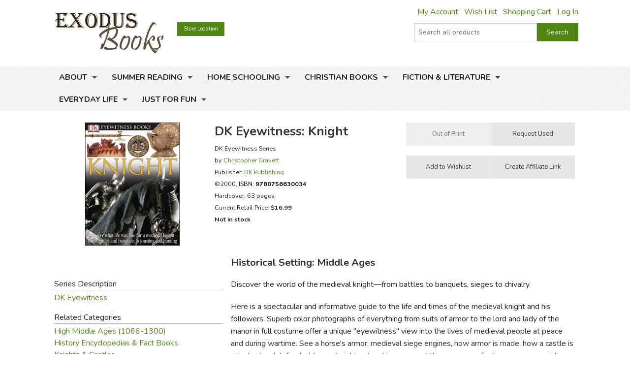

--- FILE ---
content_type: text/html; charset=utf-8
request_url: https://www.exodusbooks.com/dk-eyewitness-knight/gravett/4218/
body_size: 13362
content:


<!doctype html>
<html xmlns="http://www.w3.org/1999/xhtml">
<head><title>
	DK Eyewitness: Knight - Exodus Books
</title><link href="/styles/bundle?v=9K2khuCCP9FF_Ao9F6PKaYVGJgznT1h-SXjFqxRg0t81" rel="stylesheet"/>
<script src="/scripts/bundle/main?v=u4ahwKgRGWUE9EF0hmCzkEfE-_qYNmumZ9RJpmy-6lY1"></script>
<link href="/styles/bundle/print?v=pERnqffpIQ5aokOMO_r9_FLpYAG6cDLCsTwmwOrPV841" rel="stylesheet" media="print"/>
<meta name="robots" content="NOODP,NOYDIR"><link rel="publisher" href="https://plus.google.com/104164759157596385887" /><link rel="canonical" href="http://www.exodusbooks.com/dk-eyewitness-knight/gravett/4218/" /><meta name="description" content="Discover the world of the medieval knight—from battles to banquets, sieges to chivalry. Here is a spectacular and informative guide to the life and times of the medieval knight and his followers. Superb color photographs of everything from suits of armor to the lord and lady of the manor in full costume offer a unique &quot;eyewitness&quot; view into the lives of medieval people at peace and during wartime." /><meta name="keywords" content="9780756630034, 0756630037, Dorling Kindersley Eyewitness Books 0789458748 9780789458742 0756606969 9780756606961" /><meta property="og:title" content="DK Eyewitness: Knight - Exodus Books" /><meta property="og:url" content="http://www.exodusbooks.com/dk-eyewitness-knight/gravett/4218/" /><meta property="og:image" content="http://www.exodusbooks.com/images/item-medium/4218.jpg" /><link href="/styles/libs/fontawesome/css/fontawesome-all.min.css" rel="stylesheet" /><link href="https://fonts.googleapis.com/css?family=Lora:400,400i,700,700i|Nunito:300,400,400i,600,700" rel="stylesheet" />
        <script type="text/javascript">
            $(document).ready(function () {
                setTimeout('initSearchIncremental($("#ctl00_txtSearchText"));', 500);
            });
        </script>
    
    <!-- Desktop browsers (including 16x6, 32x32 & 48x48 PNGs)  -->
    <link rel="shortcut icon" href="/favicon.ico" />
    <!-- Modern browsers & Devices -->
    <link rel="icon" type="image/png" href="/webimages/icon/favicon-16x16.png" sizes="16x16" /><link rel="icon" type="image/png" href="/webimages/icon/favicon-32x32.png" sizes="32x32" /><link rel="icon" type="image/png" href="/webimages/icon/favicon-48x48.png" sizes="48x48" /><link rel="icon" type="image/png" href="/webimages/icon/favicon-64x64.png" sizes="64x64" /><link rel="icon" type="image/png" href="/webimages/icon/favicon-96x96.png" sizes="96x96" /><link rel="icon" type="image/png" href="/webimages/icon/favicon-128x128.png" sizes="128x128" /><link rel="icon" type="image/png" href="/webimages/icon/favicon-196x196.png" sizes="196x196" /><meta name="viewport" content="width=device-width, initial-scale=1.0" />
    
        <script type="text/javascript" src="/includes/lightbox/jquery.lightbox-0.5.min.js"></script>
        <link rel="stylesheet" type="text/css" href="/includes/lightbox/jquery.lightbox-0.5.css"
            media="screen" />
        <script type="text/javascript">
            $(document).ready(function () {
                $('.lightbox').lightBox();

                if ($('._lightboxlink').length > 0) {
                    $('._lightboximage').mouseover(function () {
                        $('._lightboxlink').show();
                    });

                    $('._lightboxlink').mouseout(function () {
                        $('._lightboxlink').hide();
                    });
                }
            });
        </script>
        <style type="text/css">
            ._lightboxlink
            {
                position: absolute;
                display: none;
                z-index: 1;
                width: 250px;
                height: 250px;
            }
        </style>
    
    <style type="text/css">
        ._sprite
        {
            background-image: url('/images/sprite-item-details.png');
        }
        a._sprite
        {
            display: block;
            font-size: 0px;
        }
        ._descriptionPusher
        {
            min-height: 200px;
        }
        * html ._descriptionPusher
        {
            height: 200px;
        }
    </style>

        <script type="text/javascript">
            var _ss = _ss || [];
            _ss.push(['_setDomain', 'https://koi-3QND1F2J8Q.marketingautomation.services/net']);
            _ss.push(['_setAccount', 'KOI-3Z0D27KASI']);
            _ss.push(['_trackPageView']);
            (function() {
                var ss = document.createElement('script');
                ss.type = 'text/javascript'; ss.async = true;
                ss.src = ('https:' == document.location.protocol ? 'https://' : 'http://') + 'koi-3QND1F2J8Q.marketingautomation.services/client/ss.js?ver=1.1.1';
                var scr = document.getElementsByTagName('script')[0];
                scr.parentNode.insertBefore(ss, scr);
            })();
        </script>
    
    <!-- start Mixpanel --><script type="text/javascript">(function(e,a){if(!a.__SV){var b=window;try{var c,l,i,j=b.location,g=j.hash;c=function(a,b){return(l=a.match(RegExp(b+"=([^&]*)")))?l[1]:null};g&&c(g,"state")&&(i=JSON.parse(decodeURIComponent(c(g,"state"))),"mpeditor"===i.action&&(b.sessionStorage.setItem("_mpcehash",g),history.replaceState(i.desiredHash||"",e.title,j.pathname+j.search)))}catch(m){}var k,h;window.mixpanel=a;a._i=[];a.init=function(b,c,f){function e(b,a){var c=a.split(".");2==c.length&&(b=b[c[0]],a=c[1]);b[a]=function(){b.push([a].concat(Array.prototype.slice.call(arguments,
    0)))}}var d=a;"undefined"!==typeof f?d=a[f]=[]:f="mixpanel";d.people=d.people||[];d.toString=function(b){var a="mixpanel";"mixpanel"!==f&&(a+="."+f);b||(a+=" (stub)");return a};d.people.toString=function(){return d.toString(1)+".people (stub)"};k="disable time_event track track_pageview track_links track_forms register register_once alias unregister identify name_tag set_config reset people.set people.set_once people.unset people.increment people.append people.union people.track_charge people.clear_charges people.delete_user".split(" ");
    for(h=0;h<k.length;h++)e(d,k[h]);a._i.push([b,c,f])};a.__SV=1.2;b=e.createElement("script");b.type="text/javascript";b.async=!0;b.src="undefined"!==typeof MIXPANEL_CUSTOM_LIB_URL?MIXPANEL_CUSTOM_LIB_URL:"file:"===e.location.protocol&&"//cdn.mxpnl.com/libs/mixpanel-2-latest.min.js".match(/^\/\//)?"https://cdn.mxpnl.com/libs/mixpanel-2-latest.min.js":"//cdn.mxpnl.com/libs/mixpanel-2-latest.min.js";c=e.getElementsByTagName("script")[0];c.parentNode.insertBefore(b,c)}})(document,window.mixpanel||[]);
    mixpanel.init("463fe0068ec896a4783d61bb51a61f68");</script><!-- end Mixpanel -->
</head>
<body>
    <form name="aspnetForm" method="post" action="../../../details.aspx?id=4218" id="aspnetForm">
<div>
<input type="hidden" name="__EVENTTARGET" id="__EVENTTARGET" value="" />
<input type="hidden" name="__EVENTARGUMENT" id="__EVENTARGUMENT" value="" />
<input type="hidden" name="__VIEWSTATE" id="__VIEWSTATE" value="/wEPDwUJNzQwMTIyODk3ZGSUObbK6qLJV9gXoIQjUH9h8HMG5RnlQjm+I0izm1aWZg==" />
</div>

<script type="text/javascript">
//<![CDATA[
var theForm = document.forms['aspnetForm'];
if (!theForm) {
    theForm = document.aspnetForm;
}
function __doPostBack(eventTarget, eventArgument) {
    if (!theForm.onsubmit || (theForm.onsubmit() != false)) {
        theForm.__EVENTTARGET.value = eventTarget;
        theForm.__EVENTARGUMENT.value = eventArgument;
        theForm.submit();
    }
}
//]]>
</script>


<script src="/WebResource.axd?d=cUDV8RH2sE83pvzMHmVJC_u75HznSNVOJhCHta5SOmicPl9HJEUH6iK2F4qQNtAnmgTUuM1ua10X8mOPZmbHJOV_NosbjiJWbSj_ITiR-E41&amp;t=638901519720898773" type="text/javascript"></script>


<script src="/ScriptResource.axd?d=Vr7Cyi4xl7oazfZ8l3jqa_DUKgX79pLMJcxzW5tQfvPtZ24GnaSc6Up3puyLWhglr_TNXnpxX2bFs7YchCC0AnXL_VLGOygXRpxgHFOdGoyVUv_hVQrmOAi6x3RVGsdXYoUdnNQr-3rDpVolH_Q-bh6FZmH2zsyGecEAdGyE01c1&amp;t=32e5dfca" type="text/javascript"></script>
<script src="/ScriptResource.axd?d=pQT3Jm3BFPABO1uClWHV5-6LhBczoHAfLI5Zop3dE3KjgS29mgPT_fvBLzfvyuTSsszqrxe60x_k5jHiINGIPSYta1DI7F3B-lqg3bCqi1ZYQvhQ2YXMpvo_Q9s0ngRExTP_3OgK9P1shPI28tUFkOJlM8hT9hWbzA-AIRFegxFSj27Hv0RJWpVBPld3HkLh0&amp;t=32e5dfca" type="text/javascript"></script>
<script src="/scripts/ajax.js" type="text/javascript"></script>
<script src="/ScriptResource.axd?d=xL0YCr0QZPL4BzcqMNWMAalsbr20aUCNDqhtVOZ3VNE_D_ANit3BYJeGb1QDOz3zmiQoIO10Tiu5jHj75N7umTqr0SL_23reNouCoeJzLziMfuihQJMqt0acLsX5Kv86gXtuBUGPE9KHbc0umTq9NM5RGoIxTSQLkxnBQ7FnxbM1&amp;t=3ca20515" type="text/javascript"></script>
<script src="/ScriptResource.axd?d=UZRYUCB1NKcaaHdtGf1me50adOV2CXL_wbMKNjbBRskRHiJzoiJhuao7srWLosMTflmoXYDIPatM-dVzBX4Y3EwJNB89Pw6rqrFj-B82pH-8I_ZOLJR-iHR6WuxRl95Ow8DG3MESKiA2CjGZUN5O4btmVP8rNPXYy5IqK8FtE2k1&amp;t=3ca20515" type="text/javascript"></script>
<script src="/ScriptResource.axd?d=eu1bCU4nMsl2G6jngYQ1G_uHMzb9YgVEpn0eAyq1IGV_SRZl01rddjF6INCf9YcGlG_QB3VfVH9Aq7DrJeJeKXhrxb6QcbdJKRIiwR-WNlEU1iNs0-6AKiDPcmFQded09gWn4RX9-Ih8f8bmjcH_Y4QKjd0OCbcpa_cPKWhR0tuUO3ihX-jtr4q0emeqO8-O0&amp;t=3ca20515" type="text/javascript"></script>
<div>

	<input type="hidden" name="__VIEWSTATEGENERATOR" id="__VIEWSTATEGENERATOR" value="C9F36B63" />
	<input type="hidden" name="__PREVIOUSPAGE" id="__PREVIOUSPAGE" value="6q9XAYg_tLIlE0x63Ls9kBKpRx6WHCSMJw-fDJ23SVM36nU_7OkAPhkEMywgqc-oPyrc4nu8Jbbv1pP0JcegkLxDcRo6z_P9BlEtftozoV41" />
	<input type="hidden" name="__EVENTVALIDATION" id="__EVENTVALIDATION" value="/wEdAAdzBTt69P+N+3zsCXXjlQlq1WUX9yiin76Y35vEtoINXI3JAH+fv5m7AuIzxqoA2p+ER1W5kAVdpCnb2JTGXuvWx3Gg2iy2n94YiwY4Cspfa3s39Aek5khUo4cJt02/kJHp/uCXqsPMnCAnTjSF9xzuR22K9+zxgr9ggKEEVNZcfjvm6sc7ZDP4hey919syDJM=" />
</div>
        <div class="upper-content">
            
            <script type="text/javascript">
//<![CDATA[
Sys.WebForms.PageRequestManager._initialize('ctl00$ScriptManager1', 'aspnetForm', ['tctl00$ContentPlaceHolder$Notification1$UpdatePanel1',''], [], [], 90, 'ctl00');
//]]>
</script>

            <div class="row row-header row-padded">
                <div class="logo-container">
                    <div class="logo"><a href="/"><img src="/images/logo.png" style="width:221px; height: 81px;" alt="DK Eyewitness: Knight - Exodus Books" /></a></div>
                </div>
                <div class="upper-menu-container show-for-medium-up">
                    <div class="upper-menu-items">
                        <a href="/myaccount" rel="nofollow" class="upper-menu-item">My Account</a> <a href="/wish-list.aspx" rel="nofollow"
                            class="upper-menu-item">Wish List</a> <a href="/cart.aspx" rel="nofollow" class="upper-menu-item">Shopping Cart</a>
                        <a id="ctl00_hypNavigationLoginStatus" class="upper-menu-item" rel="nofollow" href="/myaccount">Log In</a>
                    </div>
                    
                </div>
                <div class="upper-menu-mobile-container hide-for-medium-up">
                    <a class="upper-menu-mobile-link" href="/myaccount" rel="nofollow"><i class="icon-user"></i></a>
                    <a class="upper-menu-mobile-link" href="/wish-list.aspx"><i class="icon-wishlist"></i></a>
                    <a class="upper-menu-mobile-link" href="/cart.aspx" rel="nofollow"><i class="icon-cart"></i></a>
                </div>
                <a href="/status.aspx" class="button tiny button-status">Store Location</a>
                <div class="search-box-container " onkeypress="javascript:return WebForm_FireDefaultButton(event, &#39;ctl00_cmdSearch&#39;)">
	
                    <div class="row collapse">
                        <div class="small-9 columns search-box-inner">
                            <input name="ctl00$txtSearchText" type="text" maxlength="100" id="ctl00_txtSearchText" class="search-box" autocomplete="off" placeholder="Search all products" />
                            <div id="divSearchIncremental">
                            </div>
                        </div>
                        <div class="small-3 columns">
                            <input type="submit" name="ctl00$cmdSearch" value="Search" id="ctl00_cmdSearch" title="Search" class="button postfix search-button" />
                        </div>
                        
                    </div>
                
</div>
                
                <div class="clearfix"></div>
            </div>
            <div class="main-menu-background">
                <div class="row row-padded">
                    <div class="mobile-visible-menu hide-for-medium-up">
                        

<ul class="hide-for-popup">
    
            <li class="divider"></li>
        
            <li class="has-dropdown" aria-haspopup="true">
                <a href="/about-us.aspx">About</a>
                
            </li>
        
            <li class="divider"></li>
        
            <li class="has-dropdown" aria-haspopup="true">
                <a href="/summer-reading-challenge.aspx">Summer Reading</a>
                
            </li>
        
    
    <li class="divider"></li>
    
            <li class="has-dropdown" aria-haspopup="true">
                <a href="/home-schooling/7173/">Home Schooling</a>
                
            </li>
        
            <li class="divider"></li>
        
            <li class="has-dropdown" aria-haspopup="true">
                <a href="/christian-books/7174/">Christian Books</a>
                
            </li>
        
            <li class="divider"></li>
        
            <li class="has-dropdown" aria-haspopup="true">
                <a href="/fiction-literature/7175/">Fiction & Literature</a>
                
            </li>
        
            <li class="divider"></li>
        
            <li class="has-dropdown" aria-haspopup="true">
                <a href="/everyday-life/7451/">Everyday Life</a>
                
            </li>
        
            <li class="divider"></li>
        
            <li class="has-dropdown" aria-haspopup="true">
                <a href="/just-for-fun/5855/">Just for Fun</a>
                
            </li>
        
    
    <li class="divider"></li>
</ul>

                    </div>
                    <nav class="top-bar" data-topbar role="navigation">
                        <ul class="title-area">
                            <li class="name"></li>
                            <li class="toggle-topbar menu-icon"><a href="#"><span></span></a></li>
                        </ul>
                        <section id="main-menu-list-root" class="top-bar-section">
                            

<ul class="hide-for-popup">
    
            <li class="divider"></li>
        
            <li class="has-dropdown" aria-haspopup="true">
                <a href="/about-us.aspx">About</a>
                
            </li>
        
            <li class="divider"></li>
        
            <li class="has-dropdown" aria-haspopup="true">
                <a href="/summer-reading-challenge.aspx">Summer Reading</a>
                
            </li>
        
    
    <li class="divider"></li>
    
            <li class="has-dropdown" aria-haspopup="true">
                <a href="/home-schooling/7173/">Home Schooling</a>
                
            </li>
        
            <li class="divider"></li>
        
            <li class="has-dropdown" aria-haspopup="true">
                <a href="/christian-books/7174/">Christian Books</a>
                
            </li>
        
            <li class="divider"></li>
        
            <li class="has-dropdown" aria-haspopup="true">
                <a href="/fiction-literature/7175/">Fiction & Literature</a>
                
            </li>
        
            <li class="divider"></li>
        
            <li class="has-dropdown" aria-haspopup="true">
                <a href="/everyday-life/7451/">Everyday Life</a>
                
            </li>
        
            <li class="divider"></li>
        
            <li class="has-dropdown" aria-haspopup="true">
                <a href="/just-for-fun/5855/">Just for Fun</a>
                
            </li>
        
    
    <li class="divider"></li>
</ul>

                        </section>
                    </nav>
                </div>
            </div>
            
            <div class="layout-background">
                <div class="layout-container">
                    <div class="row content-row">
                        <div id="ctl00_panelSidebar1" class="medium-8 medium-push-4 columns body-column">
	
                            
                            
                            
    <div id="ctl00_ContentPlaceHolder_Notification1_UpdatePanel1">
		
        
        
    
	</div>

    
        <div class="row">
            <div class="small-12 large-8 columns small-margin-below details-header-container">
                <div class="details-image-container">
                    <a id="ctl00_ContentPlaceHolder_hypImage" class="lightbox _lightboxlink" href="/images/item-large/4218.jpg" target="_blank"></a><img id="ctl00_ContentPlaceHolder_imgItem" class="_lightboximage" src="/images/item-medium/4218.jpg" alt="DK Eyewitness: Knight" style="border-width:0px;" /><div id="ctl00_ContentPlaceHolder_panelAddThis1" class="addthis_toolbox addthis_default_style hide-for-large-up" addthis:url="http://www.exodusbooks.com/dk-eyewitness-knight/gravett/4218/" style="height: 30px; margin-top: 0.5em">
		
                        <a class="addthis_button_pinterest" href="#" target="_self"></a>
                        <a class="addthis_button_email"></a><a class="addthis_button_facebook"></a>
                        <a class="addthis_button_twitter"></a><a class="addthis_button_preferred_1"></a>
                        <a class="addthis_button_compact"></a>
                    
	</div>
                </div>
                <div class="details-info-container">
                    <h1>DK Eyewitness: Knight</h1>
                    <div>
                        
                        <div style="font-size: 9.5pt; line-height: 18pt">
                            DK Eyewitness Series<br />by <a href="/christopher-gravett/1476/">Christopher  Gravett</a><div id="ctl00_ContentPlaceHolder_panelPublisher">
		
                                Publisher:
                                <a id="ctl00_ContentPlaceHolder_hypPublisher" href="/dk-publishing/179/">DK Publishing</a>
                            
	</div>
                            <div>
                                ©2000, <a id="ctl00_ContentPlaceHolder_hypItemID" onclick="$(this).after(&#39;Item: &lt;b>4218&lt;/b>&#39;).hide();" href="javascript:void(&#39;show item number&#39;);" style="color:Black;">ISBN: <b>9780756630034</b></a>
                            </div>
                            <div>
                                Hardcover, 63 pages
                            </div>
                            <div>
                                Current Retail Price: <span style="font-weight: bold">$16.99</span>
                            </div>
                            <div>
                                
                            </div>
                            <div id="ctl00_ContentPlaceHolder_panelNotInStockNew">
		
                                <div id="ctl00_ContentPlaceHolder_panelNotInStockUsed">
			
                                    <b>Not in stock</b>
                                
		</div>
                            
	</div>
                        </div>
                    </div>
                </div>
            </div>
            <div class="small-12 large-4 columns">
                <div id="ctl00_ContentPlaceHolder_panelButtonContainer" class="details-button-container row">
		
                    <div class="small-12 medium-6 large-12 columns">
                        <ul class="button-group even-2 stack-for-small only-small-margin-below">
                            <li>
                                
                                
                                
                                
                                
                                <input type="submit" name="ctl00$ContentPlaceHolder$cmdOutOfPrint" value="Out of Print" id="ctl00_ContentPlaceHolder_cmdOutOfPrint" disabled="disabled" title="out of print" class="button small secondary" />
                                 
                            </li>
                            <li>
                                
                                <input type="submit" name="ctl00$ContentPlaceHolder$cmdRequestUsed" value="Request Used" onclick="javascript:WebForm_DoPostBackWithOptions(new WebForm_PostBackOptions(&quot;ctl00$ContentPlaceHolder$cmdRequestUsed&quot;, &quot;&quot;, false, &quot;&quot;, &quot;/request.aspx?id=4218&amp;used=1&quot;, false, false))" id="ctl00_ContentPlaceHolder_cmdRequestUsed" title="request used" class="button small secondary" />
                                
                            </li>
                        </ul>
                    </div>
                    <div class="small-12 medium-6 large-12 columns">
                        <ul class="button-group even-2 stack-for-small only-small-margin-below">
                            <li>
                                <input type="submit" name="ctl00$ContentPlaceHolder$cmdWishList1" value="Add to Wishlist" id="ctl00_ContentPlaceHolder_cmdWishList1" class="button small secondary" />
                                
                            </li>
                            <li>
                                <div style="text-align: center">
                                    <input type="submit" name="ctl00$ContentPlaceHolder$cmdAffiliates" value="Create Affiliate Link" id="ctl00_ContentPlaceHolder_cmdAffiliates" title="link to this item" class="button small secondary" />
                                </div>
                            </li>
                        </ul>
                    </div>
                    
                
	</div>
            </div>
        </div>
        <div class="row">
            <div class="small-12 medium-8 medium-right-column columns">
                
                    <h3>
                        Historical Setting:
                        Middle Ages</h3>
                <div id="ctl00_ContentPlaceHolder_panelDescription" class="read-more">
		
                    <p>Discover the world of the medieval knight—from battles to banquets, sieges to chivalry.<br></p><p>Here is a spectacular and informative guide to the life and times of the medieval knight and his followers. Superb color photographs of everything from suits of armor to the lord and lady of the manor in full costume offer a unique "eyewitness" view into the lives of medieval people at peace and during wartime. See a horse's armor, medieval siege engines, how armor is made, how a castle is attacked and defended, how a knight put on his armor and the weapons of a Japanese samurai. Learn the rules of jousts and tournaments, the language of heraldry, how the sections of a suit of armor were joined together, how a falconer trained his hawk and why the Crusades were important. Discover who treated the wounded on a medieval battlefield, how knights hunted for deer, the way the first guns worked and how a knight recruited his followers, and much, much more!<br></p><p>Includes clip art CD-ROM.</p>
                    
                    
    <div class="text-right small-margin-below review-feedback">
        <span class="review-feedback-text">Did you find this review helpful?</span>
        <div id="ctl00_ContentPlaceHolder_ReviewFeedback_panelThumbUp" class="review-feedback-thumb-container" onclick="javascript:smallWindow(&#39;/feedback.aspx?itemid=4218&amp;thumb=up&#39;,&#39;thumbupitem4218&#39;);">
			
            <i class="icon icon-thumbs-up"></i>
        
		</div><div id="ctl00_ContentPlaceHolder_ReviewFeedback_panelThumbDown" class="review-feedback-thumb-container" onclick="javascript:smallWindow(&#39;/feedback.aspx?itemid=4218&amp;thumb=down&#39;,&#39;thumbdownitem4218&#39;);">
			
            <i class="icon icon-thumbs-down"></i>
        
		</div>
    </div>

                
	</div>
            </div>
            <div class="small-12 medium-4 columns small-margin-below">
                <div id="ctl00_ContentPlaceHolder_panelAddThis2" class="addthis_toolbox addthis_default_style show-for-large-up" addthis:url="http://www.exodusbooks.com/dk-eyewitness-knight/gravett/4218/" style="height: 30px">
		
                        <a class="addthis_button_pinterest" href="#" target="_self"></a>
                        <a class="addthis_button_email"></a><a class="addthis_button_facebook"></a>
                        <a class="addthis_button_twitter"></a><a class="addthis_button_preferred_1"></a>
                        <a class="addthis_button_compact"></a>
                
	</div>
                <script type="text/javascript">
                    $(document).ready(function () { loadAddThis(); }); </script>
                








                    <div class="border">
                        Series Description</div>
                    <div>
                        <a href="/dk-eyewitness/5207/">DK Eyewitness</a><br />
                    </div>
                
                    <div class="border">
                        Related Categories</div>
                    <div>
                        <a href="/high-middle-ages-1066-1300/7274/">High Middle Ages (1066-1300)</a><br /><a href="/history-encyclopedias-fact-books/8086/">History Encyclopedias & Fact Books</a><br /><a href="/knights-castles/7422/">Knights & Castles</a><br /><a href="/late-middle-ages-1300-1450/5296/">Late Middle Ages (1300-1450)</a><br /><a href="/middle-ages/2620/" style="font-weight: bold">Middle Ages <span class="dimmed" style="white-space: nowrap">(Location: HISW-MID)</span></a><br /><a href="/military-weapon-history/5741/">Military & Weapon History</a><br />
                    </div>
                








                    <div class="border">
                        Recommended for...</div>
                    <div>
                        <a href="/grade.aspx?id=6">4th grade (Ages 9-10)</a><br /><a href="/grade.aspx?id=7">5th grade (Ages 10-11)</a><br /><a href="/grade.aspx?id=8">6th grade (Ages 11-12)</a><br /><a href="/grade.aspx?id=9">7th grade (Ages 12-13)</a><br /><a href="/grade.aspx?id=10">8th grade (Ages 13-14)</a><br />
                    </div>
                
            </div>
            <div class="small-12 medium-8 medium-right-column columns">
                
            <div class="image-row-wrapper">
	            <ul class="image-row">
        
            <li>
                <a title="Knights and Armor - Coloring Book" href="/knights-and-armor-coloring-book/smith/4206/"><img src="/images/item-medium/4206.jpg" alt="Knights and Armor - Coloring Book" style="border-width:0px;" /></a>
                <div class="image-row-title">
                    <a href="/knights-and-armor-coloring-book/smith/4206/">Knights and Armor - Coloring Book</a>
                </div>
                
            </li>
        
            <li>
                <a title="Making of a Knight" href="/making-of-a-knight/obrien/4331/"><img src="/images/item-medium/4331.jpg" alt="Making of a Knight" style="border-width:0px;" /></a>
                <div class="image-row-title">
                    <a href="/making-of-a-knight/obrien/4331/">Making of a Knight</a>
                </div>
                
            </li>
        
            <li>
                <a title="VP Middle Ages, Renaissance &amp; Reformation" href="/vp-middle-ages-renaissance-reformation/7622/"><img src="/images/category-small/7622.jpg" alt="VP Middle Ages, Renaissance &amp; Reformation" style="border-width:0px;" /></a>
                <div class="image-row-title">
                    <a href="/vp-middle-ages-renaissance-reformation/7622/">VP Middle Ages, Renaissance & Reformation</a>
                </div>
                
            </li>
        
            <li>
                <a title="DK Eyewitness: Castle" href="/dk-eyewitness-castle/gravett/28939/"><img src="/images/item-medium/28939.jpg" alt="DK Eyewitness: Castle" style="border-width:0px;" /></a>
                <div class="image-row-title">
                    <a href="/dk-eyewitness-castle/gravett/28939/">DK Eyewitness: Castle</a>
                </div>
                
            </li>
        
            <li>
                <a title="Castles Magnified" href="/castles-magnified/long/97424/"><img src="/images/item-medium/97424.jpg" alt="Castles Magnified" style="border-width:0px;" /></a>
                <div class="image-row-title">
                    <a href="/castles-magnified/long/97424/">Castles Magnified</a>
                </div>
                
            </li>
        
            <li>
                <a title="Adventures of Marco Polo" href="/adventures-of-marco-polo/freedman/97289/"><img src="/images/item-medium/97289.jpg" alt="Adventures of Marco Polo" style="border-width:0px;" /></a>
                <div class="image-row-title">
                    <a href="/adventures-of-marco-polo/freedman/97289/">Adventures of Marco Polo</a>
                </div>
                
            </li>
        
            <li>
                <a title="History of Everyday Things: Middle Ages" href="/history-of-everyday-things-middle-ages/caselli/97193/"><img src="/images/item-medium/97193.jpg" alt="History of Everyday Things: Middle Ages" style="border-width:0px;" /></a>
                <div class="image-row-title">
                    <a href="/history-of-everyday-things-middle-ages/caselli/97193/">History of Everyday Things: Middle Ages</a>
                </div>
                
            </li>
        
            <li>
                <a title="European World 400-1450 - Student Study Guide" href="/european-world-400-1450-student-study-guide/96802/"><img src="/images/item-medium/96802.jpg" alt="European World 400-1450 - Student Study Guide" style="border-width:0px;" /></a>
                <div class="image-row-title">
                    <a href="/european-world-400-1450-student-study-guide/96802/">European World 400-1450 - Student Study Guide</a>
                </div>
                
            </li>
        
            <li>
                <a title="Castles of the Western World" href="/castles-of-the-western-world/tuulse/96730/"><img src="/images/item-medium/96730.jpg" alt="Castles of the Western World" style="border-width:0px;" /></a>
                <div class="image-row-title">
                    <a href="/castles-of-the-western-world/tuulse/96730/">Castles of the Western World</a>
                </div>
                
            </li>
        
            <li>
                <a title="Barbarian Book: Warfare by Duct Tape" href="/barbarian-book-warfare-by-duct-tape/erickson/96632/"><img src="/images/item-medium/96632.jpg" alt="Barbarian Book: Warfare by Duct Tape" style="border-width:0px;" /></a>
                <div class="image-row-title">
                    <a href="/barbarian-book-warfare-by-duct-tape/erickson/96632/">Barbarian Book: Warfare by Duct Tape</a>
                </div>
                
            </li>
        
            <li>
                <a title="Streams of History: Middle Ages" href="/streams-of-history-middle-ages/kemp/95074/"><img src="/images/item-medium/95074.jpg" alt="Streams of History: Middle Ages" style="border-width:0px;" /></a>
                <div class="image-row-title">
                    <a href="/streams-of-history-middle-ages/kemp/95074/">Streams of History: Middle Ages</a>
                </div>
                
            </li>
        
            <li>
                <a title="An Introduction to Medieval Ivory Carvings" href="/an-introduction-to-medieval-ivory-carvings/williamson/95005/"><img src="/images/item-medium/95005.jpg" alt="An Introduction to Medieval Ivory Carvings" style="border-width:0px;" /></a>
                <div class="image-row-title">
                    <a href="/an-introduction-to-medieval-ivory-carvings/williamson/95005/">An Introduction to Medieval Ivory Carvings</a>
                </div>
                
            </li>
        
            <li>
                <a title="Castle with Many Rooms - Narration Notecards" href="/castle-with-many-rooms-narration-notecards/hildreth/94947/"><img src="/images/item-medium/94947.jpg" alt="Castle with Many Rooms - Narration Notecards" style="border-width:0px;" /></a>
                <div class="image-row-title">
                    <a href="/castle-with-many-rooms-narration-notecards/hildreth/94947/">Castle with Many Rooms - Narration Notecards</a>
                </div>
                
            </li>
        
            <li>
                <a title="Famous Men of the Middle Ages - Greenleaf Guide" href="/famous-men-of-the-middle-ages-greenleaf-guide/shearer/94557/"><img src="/images/item-medium/94557.jpg" alt="Famous Men of the Middle Ages - Greenleaf Guide" style="border-width:0px;" /></a>
                <div class="image-row-title">
                    <a href="/famous-men-of-the-middle-ages-greenleaf-guide/shearer/94557/">Famous Men of the Middle Ages - Greenleaf Guide</a>
                </div>
                
            </li>
        
            <li>
                <a title="Byzantine Empire" href="/byzantine-empire/vanvoorst/93680/"><img src="/images/item-medium/93680.jpg" alt="Byzantine Empire" style="border-width:0px;" /></a>
                <div class="image-row-title">
                    <a href="/byzantine-empire/vanvoorst/93680/">Byzantine Empire</a>
                </div>
                
            </li>
        
            <li>
                <a title="Life on a Viking Ship" href="/life-on-a-viking-ship/93679/"><img src="/images/item-medium/93679.jpg" alt="Life on a Viking Ship" style="border-width:0px;" /></a>
                <div class="image-row-title">
                    <a href="/life-on-a-viking-ship/93679/">Life on a Viking Ship</a>
                </div>
                
            </li>
        
            <li>
                <a title="Find Out About The Celts" href="/find-out-about-the-celts/macdonald/93323/"><img src="/images/item-medium/93323.jpg" alt="Find Out About The Celts" style="border-width:0px;" /></a>
                <div class="image-row-title">
                    <a href="/find-out-about-the-celts/macdonald/93323/">Find Out About The Celts</a>
                </div>
                
            </li>
        
            <li>
                <a title="Explore Viking Realms" href="/explore-viking-realms/johnson/93263/"><img src="/images/item-medium/93263.jpg" alt="Explore Viking Realms" style="border-width:0px;" /></a>
                <div class="image-row-title">
                    <a href="/explore-viking-realms/johnson/93263/">Explore Viking Realms</a>
                </div>
                
            </li>
        
            <li>
                <a title="Saints and Heroes 2" href="/saints-and-heroes-2/hodges/92832/"><img src="/images/item-medium/92832.jpg" alt="Saints and Heroes 2" style="border-width:0px;" /></a>
                <div class="image-row-title">
                    <a href="/saints-and-heroes-2/hodges/92832/">Saints and Heroes 2</a>
                </div>
                
            </li>
        
            <li>
                <a title="Saints and Heroes 1" href="/saints-and-heroes-1/hodges/92831/"><img src="/images/item-medium/92831.jpg" alt="Saints and Heroes 1" style="border-width:0px;" /></a>
                <div class="image-row-title">
                    <a href="/saints-and-heroes-1/hodges/92831/">Saints and Heroes 1</a>
                </div>
                
            </li>
        
            <li>
                <a title="Curious Historian 3B - Student Edition" href="/curious-historian-3b-student-edition/wolfe/92546/"><img src="/images/item-medium/92546.jpg" alt="Curious Historian 3B - Student Edition" style="border-width:0px;" /></a>
                <div class="image-row-title">
                    <a href="/curious-historian-3b-student-edition/wolfe/92546/">Curious Historian 3B - Student Edition</a>
                </div>
                
            </li>
        
            <li>
                <a title="Knights and Castles: Things to Make and Do" href="/knights-and-castles-things-to-make-and-do/pratt/91722/"><img src="/images/item-medium/91722.jpg" alt="Knights and Castles: Things to Make and Do" style="border-width:0px;" /></a>
                <div class="image-row-title">
                    <a href="/knights-and-castles-things-to-make-and-do/pratt/91722/">Knights and Castles: Things to Make and Do</a>
                </div>
                
            </li>
        
            <li>
                <a title="Barbarian Invasions of Europe" href="/barbarian-invasions-of-europe/perin/91607/"><img src="/images/item-medium/91607.jpg" alt="Barbarian Invasions of Europe" style="border-width:0px;" /></a>
                <div class="image-row-title">
                    <a href="/barbarian-invasions-of-europe/perin/91607/">Barbarian Invasions of Europe</a>
                </div>
                
            </li>
        
            <li>
                <a title="Rise of Islam" href="/rise-of-islam/powell/91606/"><img src="/images/item-medium/91606.jpg" alt="Rise of Islam" style="border-width:0px;" /></a>
                <div class="image-row-title">
                    <a href="/rise-of-islam/powell/91606/">Rise of Islam</a>
                </div>
                
            </li>
        
            <li>
                <a title="Castle Story" href="/castle-story/sancha/91605/"><img src="/images/item-medium/91605.jpg" alt="Castle Story" style="border-width:0px;" /></a>
                <div class="image-row-title">
                    <a href="/castle-story/sancha/91605/">Castle Story</a>
                </div>
                
            </li>
        
                </ul>
            </div>
        








            </div>
        </div>
        <div class="row">
            <div class="small-12 columns">
                <a name="reviews"></a>
                <div class="border" style="clear: both; margin-top: 30px">
                    Customer Reviews
                </div>
                <table cellpadding="0" cellspacing="0" style="border: none">
                    <tr>
                        <td style="padding: 3px">
                            <a id="ctl00_ContentPlaceHolder_hypWriteReview1" href="/review.aspx?id=4218">
                                <img src="/images/icons/add.png" alt="Write a Review" style="width: 16px; height: 16px" /></a>
                        </td><td style="vertical-align: middle; padding: 3px">
                            <a id="ctl00_ContentPlaceHolder_hypWriteReview2" href="/review.aspx?id=4218">Click here to write a review</a>
                        </td>
                    </tr>
                </table>
                
            </div>
        </div>
    

                        
</div>
                        
                    </div>
                </div>
            </div>
            <div class="super-footer">
                <div class="row inner-row">
                    <div class="small-12 large-9 columns text-center large-text-left">
                        <label style="line-height:24px;">Be the first to hear about sales, new products, and more. Sign up for our newsletter today!</label>
                    </div>
                    <div class="small-12 large-3 columns text-center large-text-right">
                        <a id="ctl00_hypFooterSignup" class="button" href="/newsletter.aspx" style="margin: 22px 0">Sign Up!</a>
                        
                    </div>
                </div>
            </div>
        </div>
        <div class="footer">
            <div class="row inner-row">
                <div class="medium-6 large-2 columns">
                    <h3>Shop</h3>
                    <ul>
                        <li><a href="/home-schooling/7173/">Home Schooling</a></li>
                        <li><a href="/christian-books/7174/">Christian Books</a></li>
                        <li><a href="/fiction-literature/7175/#">Fiction &amp; Literature</a></li>
                        <li><a href="/everyday-life/7451/">Everyday Life</a></li>
                        <li><a href="/just-for-fun/5855/">Just for Fun</a></li>
                        <li><a href="/summer-reading-challenge.aspx">Summer Reading</a></li>
                    </ul>
                </div>
                <div class="medium-6 large-2 columns">
                    <h3>Support</h3>
                    <ul>
                        <li><a href="/about-us.aspx">About Us</a></li>
                        <li><a href="/contact-us.aspx">Contact Us</a></li>
                        <li><a href="/policies.aspx">Store Policies</a></li>
                        <li><a href="/terms-and-conditions.aspx">Terms &amp; Conditions</a></li>
                        <li><a href="/security-and-privacy-policies.aspx">Security &amp; Privacy Policies</a></li>
                    </ul>
                </div>
                <div class="clear show-for-medium-only" ></div>
                <div class="medium-5 large-4 columns">
                    <h3>Hours &amp; Directions</h3>
                    <p><a style="text-decoration:underline;" href="/status.aspx">Learn more about our store location and hours</a></p>
                    
                </div>
                <div class="medium-6 large-3 columns">
                    <h3>Connect</h3>
                    <a href="http://www.facebook.com/ExodusBooks" target="_blank"><i class="fab fa-facebook-square"></i></a>
                    <a href="http://twitter.com/ExodusBooks" target="_blank"><i class="fab fa-twitter-square"></i></a>
                    <a href="http://pinterest.com/pin/create/button/?url=http%3a%2f%2fwww.exodusbooks.com&media=http%3A%2F%2Fwww.exodusbooks.com%2fimages%2fshare-banner.jpg&description=Exodus%20Books%20is%20a%20bookstore%20near%20Portland%20Oregon%20that%20offers%20homeschool%20curriculum%2C%20Christian%20Reformed%20books%2C%20used%20books%20and%20much%20more." target="_blank"><i class="fab fa-pinterest-square"></i></a>
                    <a href="https://www.instagram.com/exodusbooks/?hl=en" target="_blank"><i class="fab fa-instagram"></i></a>
                    <label>Call Us:</label>
                    <a href="tel:5036551951">503.655.1951</a>
                    <label>Email Us:</label>
                    <p><a href="mailto:hello@exodusbooks.com">hello@exodusbooks.com</a></p>
                    
                    <p class="address">
                        <a href="/status.aspx">19146 Molalla Ave,<br />
                        Oregon City, OR 97045</a>
                        
                    </p>
                    <label class="copyright">
                        &copy;&nbsp;2026&nbsp;Exodus Books
                    </label>
                </div>
            </div>
        </div>

        
        
        
    

<script type="text/javascript">
//<![CDATA[
Sys.Application.add_init(function() {
    $create(AjaxControlToolkit.FilteredTextBoxBehavior, {"FilterMode":2,"InvalidChars":"\u003c\u003e","id":"ctl00_ftbtxtSearchText"}, null, null, $get("ctl00_txtSearchText"));
});
//]]>
</script>
</form>
    
<!-- Google tag (gtag.js) -->
<script async src="https://www.googletagmanager.com/gtag/js?id=G-RJM5B110R3"></script>
<script>
  window.dataLayer = window.dataLayer || [];
  function gtag(){dataLayer.push(arguments);}
  gtag('js', new Date());

  gtag('config', 'G-RJM5B110R3');
</script>
        <script type="text/javascript">
            var gaJsHost = (("https:" == document.location.protocol) ? "https://ssl." : "http://www.");
            document.write(unescape("%3Cscript src='" + gaJsHost + "google-analytics.com/ga.js' type='text/javascript'%3E%3C/script%3E"));
        </script>
        <script type="text/javascript">
            try {
                var pageTracker = _gat._getTracker("UA-5964294-1");
                pageTracker._trackPageview();
            } catch (err) { }
        </script>
    
    <script type="text/javascript">
        $(document).foundation()
    </script>
</body>
</html>


--- FILE ---
content_type: application/javascript
request_url: https://koi-3qnd1f2j8q.marketingautomation.services/koi?rf=&hn=www.exodusbooks.com&lg=en-US%40posix&sr=1280x720&cd=24&vr=2.4.1&se=1769089732841&ac=KOI-3Z0D27KASI&ts=1769089733&pt=NaN&pl=NaN&loc=https%3A%2F%2Fwww.exodusbooks.com%2Fdk-eyewitness-knight%2Fgravett%2F4218%2F&tp=page&ti=DK%20Eyewitness%3A%20Knight%20-%20Exodus%20Books
body_size: -72
content:
window._ss.handleResponse({"isChatbotCapable":false,"trackingID":"202601|69722ac5c1ad832c00060205","type":"page"});
